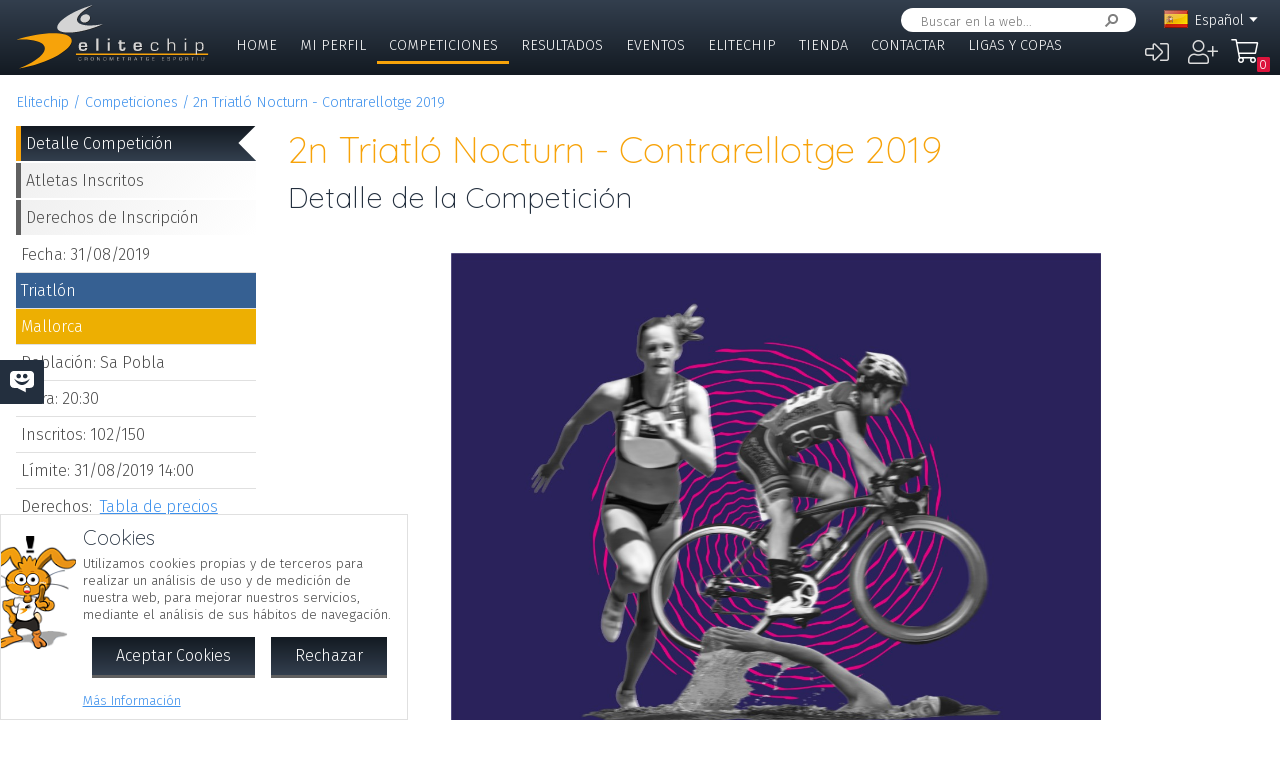

--- FILE ---
content_type: text/html; charset=UTF-8
request_url: https://www.elitechip.net/index.php?zwshow=compdet&idcomp=6767175&zwprint=1
body_size: 11634
content:
<!DOCTYPE html>
<html lang="es">
<head>
<title>Detalle de la Competición - 2n Triatló Nocturn - Contrarellotge 2019 - Detalle Competición - Elitechip</title>
<link href="https://fonts.googleapis.com/css?family=Fira+Sans:300,600|Quicksand:300,700" rel="stylesheet">

<base href="/" />
<meta charset="UTF-8" />
<meta name="generator" content="ZeroWorks FrameWork - www.zeroworks.com" />
<meta name="author" content="Elitechip"/>
<meta name="distribution" content="global" />
<meta name="resource-type" content="documents" />
<meta name="revisit-after" content="3" />
<meta name="keywords" content="control,chip,turismo,naturaleza,competiciones,deportivas,cros,natación,ciclismo,duatlón,triatlón,maratón,atletismo" />
<meta name="description" content="ChampionChip Illes BalearsChampionChip Illes Balears2n Triatló Nocturn - Contrarellotge 2019 - 31/08/2019" />
<meta http-equiv="cleartype" content="on">
<meta name="theme-color" content="#333F4E">
<meta property="og:locale" content="es_ES" />
<meta property="og:locale:alternate" content="en_EN" />
<meta property="og:locale:alternate" content="de_DE" />
<meta property="og:locale:alternate" content="ca_CA" />
<meta property="fb:app_id" content="860843880618369"/>
<link rel="alternate icon" href="/favicon.ico" type="image/x-icon">
<link rel="canonical" href="https://www.elitechip.net/index.php?zwshow=compdet&amp;idcomp=6767175&amp;zwprint=1" />
<link rel="alternate" hreflang="x-default" href="https://www.elitechip.net/index.php?zwshow=compdet&amp;idcomp=6767175&amp;zwprint=1" />
<link rel="alternate" hreflang="es" href="https://www.elitechip.net/index.php?zwshow=compdet&amp;idcomp=6767175&amp;zwprint=1&amp;zwlng=es" />
<link rel="alternate" hreflang="en" href="https://www.elitechip.net/index.php?zwshow=compdet&amp;idcomp=6767175&amp;zwprint=1&amp;zwlng=en" />
<link rel="alternate" hreflang="de" href="https://www.elitechip.net/index.php?zwshow=compdet&amp;idcomp=6767175&amp;zwprint=1&amp;zwlng=de" />
<link rel="alternate" hreflang="ca" href="https://www.elitechip.net/index.php?zwshow=compdet&amp;idcomp=6767175&amp;zwprint=1&amp;zwlng=ca" />
<style type="text/css">@font-face {font-family: 'EurostileRegular';src: url('../../../../skins/elitechip/font/eurostile/eurosti1-webfont.eot');src: url('../../../../skins/elitechip/font/eurostile/eurosti1-webfont.eot?#iefix') format('embedded-opentype'), url('../../../../skins/elitechip/font/eurostile/eurosti1-webfont.woff') format('woff'), url('../../../../skins/elitechip/font/eurostile/eurosti1-webfont.ttf') format('truetype'), url('../../../../skins/elitechip/font/eurostile/eurosti1-webfont.svg#EurostileRegular') format('svg');font-weight: normal;font-style: normal;}@font-face {font-family: 'Fira Sans';font-style: normal;font-weight: 400;src: local('../../../../skins/elitechip/Fira Sans Regular'), local('../../../../skins/elitechip/FiraSans-Regular'), url('../../../../skins/elitechip/font/firasans/va9E4kDNxMZdWfMOD5VvmYjLeTY.woff2') format('woff2');unicode-range: U+0100-024F, U+0259, U+1E00-1EFF, U+2020, U+20A0-20AB, U+20AD-20CF, U+2113, U+2C60-2C7F, U+A720-A7FF;}@font-face {font-family: 'Fira Sans';font-style: normal;font-weight: 400;src: local('../../../../skins/elitechip/Fira Sans Regular'), local('../../../../skins/elitechip/FiraSans-Regular'), url('../../../../skins/elitechip/font/firasans/va9E4kDNxMZdWfMOD5Vvl4jL.woff2') format('woff2');unicode-range: U+0000-00FF, U+0131, U+0152-0153, U+02BB-02BC, U+02C6, U+02DA, U+02DC, U+2000-206F, U+2074, U+20AC, U+2122, U+2191, U+2193, U+2212, U+2215, U+FEFF, U+FFFD;}@font-face {font-family: 'Fira Sans';font-style: normal;font-weight: 700;src: local('../../../../skins/elitechip/Fira Sans Bold'), local('../../../../skins/elitechip/FiraSans-Bold'), url('../../../../skins/elitechip/font/firasans/va9B4kDNxMZdWfMOD5VnLK3eSBf6TF0.woff2') format('woff2');unicode-range: U+0100-024F, U+0259, U+1E00-1EFF, U+2020, U+20A0-20AB, U+20AD-20CF, U+2113, U+2C60-2C7F, U+A720-A7FF;}@font-face {font-family: 'Fira Sans';font-style: normal;font-weight: 700;src: local('../../../../skins/elitechip/Fira Sans Bold'), local('../../../../skins/elitechip/FiraSans-Bold'), url('../../../../skins/elitechip/font/firasans/va9B4kDNxMZdWfMOD5VnLK3eRhf6.woff2') format('woff2');unicode-range: U+0000-00FF, U+0131, U+0152-0153, U+02BB-02BC, U+02C6, U+02DA, U+02DC, U+2000-206F, U+2074, U+20AC, U+2122, U+2191, U+2193, U+2212, U+2215, U+FEFF, U+FFFD;}@font-face {font-family: 'Quicksand';font-style: normal;font-weight: 400;src: local('../../../../skins/elitechip/Quicksand Regular'), local('../../../../skins/elitechip/Quicksand-Regular'), url('../../../../skins/elitechip/font/quicksand/6xKtdSZaM9iE8KbpRA_hJVQNcOM.woff2') format('woff2');unicode-range: U+0100-024F, U+0259, U+1E00-1EFF, U+2020, U+20A0-20AB, U+20AD-20CF, U+2113, U+2C60-2C7F, U+A720-A7FF;}@font-face {font-family: 'Quicksand';font-style: normal;font-weight: 400;src: local('../../../../skins/elitechip/Quicksand Regular'), local('../../../../skins/elitechip/Quicksand-Regular'), url('../../../../skins/elitechip/font/quicksand/6xKtdSZaM9iE8KbpRA_hK1QN.woff2') format('woff2');unicode-range: U+0000-00FF, U+0131, U+0152-0153, U+02BB-02BC, U+02C6, U+02DA, U+02DC, U+2000-206F, U+2074, U+20AC, U+2122, U+2191, U+2193, U+2212, U+2215, U+FEFF, U+FFFD;}@font-face {font-family: 'Quicksand';font-style: normal;font-weight: 700;src: local('../../../../skins/elitechip/Quicksand Bold'), local('../../../../skins/elitechip/Quicksand-Bold'), url('../../../../skins/elitechip/font/quicksand/6xKodSZaM9iE8KbpRA_pkHEYQcL_B48.woff2') format('woff2');unicode-range: U+0100-024F, U+0259, U+1E00-1EFF, U+2020, U+20A0-20AB, U+20AD-20CF, U+2113, U+2C60-2C7F, U+A720-A7FF;}@font-face {font-family: 'Quicksand';font-style: normal;font-weight: 700;src: local('../../../../skins/elitechip/Quicksand Bold'), local('../../../../skins/elitechip/Quicksand-Bold'), url('../../../../skins/elitechip/font/quicksand/6xKodSZaM9iE8KbpRA_pkHEYT8L_.woff2') format('woff2');unicode-range: U+0000-00FF, U+0131, U+0152-0153, U+02BB-02BC, U+02C6, U+02DA, U+02DC, U+2000-206F, U+2074, U+20AC, U+2122, U+2191, U+2193, U+2212, U+2215, U+FEFF, U+FFFD;}:root {--zw-manager-barcolor: #131A22;--ec-main-color: #F7A30A;--ec-secondary-color: #232F3E;--ec-gradient-from: #333F4E;--ec-gradient-to: #131A22;--ec-text-color-contrast: #FFF;--ec-text-color: #4B4B4B;}body {font-family: "Fira Sans", Roboto, "Segoe UI", Calibri, sans-serif;font-weight: 300;color: var(--ec-text-color);background-color: #FFF;padding: 0;padding-top: 5em;margin: 0;}.eclogo {background-image: url('../../../../skins/elitechip/images/logo.svg');width: 14em;height: 4em;position: relative;left: 0;display: inline-block;background-repeat: no-repeat;background-position: top left;background-size: contain;top: 0.3em;}.echead {background-color: var(--ec-secondary-color);background: linear-gradient(to bottom, var(--ec-gradient-from) 0%, var(--ec-gradient-to) 100%);position: fixed;z-index: 15;width: 100%;top: 0;}.echeadw {position: relative;height: 4.5rem;}.echeadw, .ecmainw, .ecmainwh, .ecfootw, .ecsubfoot, .ectopcntw, .ecmycnt, .ecadlatcnt, .ecadfootcnt {width: 100%;margin: 0 auto!important;box-sizing: border-box;}.eclangm {position: absolute;z-index: 1001;top: 0;}.ecflges {background-image: url('../../../../skins/elitechip/images/flags/es.png');}.ecflgca {background-image: url('../../../../skins/elitechip/images/flags/ca.png');}.ecflgde {background-image: url('../../../../skins/elitechip/images/flags/de.png');}.ecflgen {background-image: url('../../../../skins/elitechip/images/flags/en.png');}.ecmenu .cmsmainmenu li {float: left;font-family: 'Fira Sans';font-weight: 300;font-size: 1em;text-transform: uppercase;}.ecmenu .cmsmainmenu li:first-child a {}.ecmenu .cmsmainmenu li a {text-decoration: none;color: #FFFFFF;display: inline-block;padding: 0.5em 0.8em;border-bottom: 0.2em solid transparent;}.ecmainsep {height: 0.2em;background-color: #131A22;}.ecmain {}.ecmainw {min-height: 31em;max-width: 1500px;padding: 0;}.ecfootw {max-width: 1500px;}.ecmainwh {padding: 0 5em;min-height: 31em;}.ecfoot {background-position: top left;background-repeat: repeat-x;background-color: #232F3E;}.ecapps {margin: 4.5rem 0 0 0;}.ecapps img {height: 2.75rem;width: auto;margin-bottom: 0.5rem;}a, .ecdummya {color: #3E91EC;}h1, h2, h3, h4, h5, h6, h7 {font-family: Quicksand;font-weight: 300;color: var(--ec-main-color);}h1 {font-size: 230%;margin: 0 0 0.2em 0;}h2 {font-size: 180%;margin: 0 0 0.2em 0;color: #232F3E;}h3 {font-size: 140%;margin: 0 0 0.2em 0;color: #232F3E;}.eclangsel {position: absolute;top: 0.6em;right: 7.5em;}.eclangcnt {color: #FFFFFF;font-size: 89%;position: relative;}.eclangsel a {text-decoration: none;color: #FFFFFF;display: inline-block;}a.eclngentry {height: 16px;padding-top: 2px;display: inline-block;}.eccurlang {padding-right: 1em;background-image: url('../../../../skins/elitechip/images/lngarrow.png');background-repeat: no-repeat;background-position: right center;height: 16px;padding-top: 2px;display: inline-block;white-space: nowrap;}.eclngentry {height: 18px;padding-left: 34px;background-repeat: no-repeat;background-position: 4px center;}.eclangs .eclngentry {display: inline-block;padding: 4px 4px 4px 34px;width: 70px;border-radius: 5px;}.eclangs .eclngentry:hover {background-color: #808080;}.eclangs {display: none;min-width: 90px;background-color: #505050;padding: 30px 7px 3px 7px;position: absolute;z-index: 1000;top: -7px;left: -7px;border-radius: 8px;}.eclangsw {display: inline-block;}.eclangsw {cursor: pointer;}.cmssearchbox {position: absolute;top: 0.5em;right: 9em;height: 1.5em;transition: all 1s;border-radius: 1em;background-color: #FFF;padding: 0 1em;}.cmssearchbox form {height: 100%;}.cmssearchbox .inputtext, .cmssearchbox button {background-color: transparent;border: 0;margin: 0;border-radius: 0;height: 100%;box-sizing: border-box;}.cmssearchbox .inputtext {font-size: 0.8em;border-right: 0;padding: 0.3em;width: 14em;}.cmssearchbox button {border-left: 0;background-image: url('../../../../skins/elitechip/images/srcbt.png');background-repeat: no-repeat;background-position: right center;color: transparent;width: 24px;padding: 0;}.cmspagefooter {font-size: 0.8em;margin: 1em 0;}</style>
<link rel="stylesheet" href="https://www.elitechip.net/system/public/cache/css/b3611db1263c8d2f6b57a2d4499110cf.css" type="text/css" media="all" /></head>
<body class="zwpage zwpage_compdet zwpageloading eccompnormal">

<div class="echead">
<div class="echeadw">
<a href="/" class="eclogo"></a>
<div class="eclang">
<div class="eclangsel">
<div class="eclangcnt">
<div class="eclangsw" onclick="var a=$('#eclangcnt')[0]; a.style.display=(a.style.display=='block'?'none':'block');">
<div id="eclangcnt" class="eclangs">
<div><a class="eclngentry ecflgen" href="index.php?zwshow=compdet&idcomp=6767175&zwprint=1&zwlng=en">English</a></div>
<div><a class="eclngentry ecflgde" href="index.php?zwshow=compdet&idcomp=6767175&zwprint=1&zwlng=de">Deutsch</a></div>
<div><a class="eclngentry ecflgca" href="index.php?zwshow=compdet&idcomp=6767175&zwprint=1&zwlng=ca">Català</a></div>
</div>
<div class="eclangm">
<div class="eclngentry ecflges"><span class="eccurlang">Español</span></div></div>
</div>
</div>
</div></div>
<div class="ecsearch">
<div class="cmssearchbox">
<form name="zwsystemsearch" action="index.php" method="get">
<input type="hidden" name="zwshow" value="SYS-ZW-74IU8E09" /><input type="hidden" name="cmsplugin" value="zwsystemsearch" /><input type="hidden" name="cmscmd" value="search" />
<input placeholder="Buscar en la web..." type="text" class="inputtext" name="cmpsearch" value="" /><button>Buscar</button></form></div></div>

	<div class="cmsuseractions"><div class="trvusrmenu"><div class="trvusracts">
		<span><a id="trvchtnfo" title="Iniciar Sesión" href="index.php?zwshow=SYS-ZW-17418751&zwregcmd=reg&usrreferer=997bae29">&#xf2f6;</a></span>
		<span><a id="trvchtnfo" title="Crear Nuevo Usuario" href="index.php?zwshow=SYS-ZW-17418751&zwregcmd=new&usrreferer=97aefc71">&#xf234;</a></span>
		</div></div></div>
<div class="ecmenu"><ul class="cmsmainmenu"><li class="cmsmenulvl1 cmsmenuopt"><a title="Bienvenido!" href="index.php?zwshow=home">Home</a></li><li class="cmsmenulvl1 cmsmenuopt"><a href="index.php?zwshow=me">Mi Perfil</a></li><li class="cmsmenulvl1 cmsmenuoptsel"><a href="index.php?zwshow=competitions">Competiciones</a></li><li class="cmsmenulvl1 cmsmenuopt"><a title="Competiciones" href="index.php?zwshow=results">Resultados</a></li><li class="cmsmenulvl1 cmsmenuopt"><a href="index.php?zwshow=eventos">Eventos</a></li><li class="cmsmenulvl1 cmsmenuopt"><a href="index.php?zwshow=who">Elitechip</a></li><li class="cmsmenulvl1 cmsmenuopt"><a title="Tienda" href="index.php?zwshow=tienda">Tienda</a></li><li class="cmsmenulvl1 cmsmenuopt"><a title="Contacta con Nosotros" href="index.php?zwshow=contacto">Contactar</a></li><li class="cmsmenulvl1 cmsmenuopt"><a href="index.php?zwshow=ligas">Ligas y Copas</a></li></ul></div>
<div class="ecsubmenu"></div>
</div>
<div class="ecmainsep"></div>
</div>
<zw:trvhdrbg />
<div class="ecmain">
<!--<div class="ecadlatcnt">
<div class="ecadlat">
<div class="zwbannercnt"><div class="zwbannernfo">Publicidad</div><a target="_blank" href="index.php?zwshow=SYS-ZW-RPC&cmscmd=plugincall&cmsplugin=zwbanners&cmsinstance=&cmpcmd=linkredirect&cmpid=18"><img alt="" src="https://www.elitechip.net/media.php?zwimg=4215451&zwrt=6&zwrot=0&zwver=99183" /></a></div>
</div>
</div>
-->
<div class="ecmainw">
<div class="zwbreadcrumb"><a href="index.php">Elitechip</a><a href="index.php?zwshow=competitions">Competiciones</a><a href="index.php?zwshow=compdet&idcomp=6767175">2n Triatló Nocturn - Contrarellotge 2019</a></div>
<div class="zwcaption"><h1 id="zwcaption">2n Triatló Nocturn - Contrarellotge 2019</h1><h2 id="zwsubcaption">Detalle de la Competición</h2></div>
<div id="zwmaincore" class="zwcore zwcore1"><div class="zwrow"><div class="zwcell"><div class="cmszone zn_css_0_1"><div class="cmszonecnt zn_cnt_0_1">
<div class="ecfacebooklike">
<div id="fb-root"></div>
<script>
window.fbAsyncInit = function() {FB.init({appId:'860843880618369', xfbml:true, version:'v2.5'});};
(function(d, s, id){
var js, fjs = d.getElementsByTagName(s)[0];
if (d.getElementById(id)) {return;}
js = d.createElement(s); js.id = id;
js.src = "//connect.facebook.net/en_US/sdk.js";
fjs.parentNode.insertBefore(js, fjs);
} (document, 'script', 'facebook-jssdk'));
</script>
<div class="fb-like" data-href="" data-layout="button_count" data-send="true" data-width="" data-show-faes="true" data-share="true" data-colorscheme="dark" data-font=""></div></div>
<div class="">
<div class="eccompdetlat">
<div class="eccompmenu">
<ul><li><a class="eccompmenusel" href="index.php?zwshow=compdet&idcomp=6767175&compsec=">Detalle Competición</a></li><li><a href="index.php?zwshow=compdet&idcomp=6767175&compsec=atl">Atletas Inscritos</a></li><li><a href="index.php?zwshow=compdet&idcomp=6767175&compsec=prc">Derechos de Inscripción</a></li>
</ul>
</div>
<div class="eccompinfo">
<ul>
<li>Fecha: 31/08/2019</li>
<li style="color: #FFFFFF; background-color: #366092;">Triatlón</li>
<li class="ecpinloc ecpinloc2">Mallorca</li>
<li>Población: Sa Pobla</li>
<li>Hora: 20:30</li>
<li>Inscritos: <span class="eccomp_numinscmax_6767175"</li>
<li>Límite: 31/08/2019 14:00</li>
<li><div class="eccompdetprlab">Derechos: </div><a href="index.php?zwshow=compdet&idcomp=6767175&compsec=prc">Tabla de precios</a></li>
</ul>
</div>
<div class="eccompinfo ecmysgnc">
<div class="ecboxsub">Mi Participación
</div>
<div class="ecmysgnnot">Todavía no te has inscrito a esta competición. En esta sección se mostrará la información sobre tu participación en esta competición.</div>
<div class="ecmysgndone">
<div class="ecmysgnsec">Detalle Participación</div>
<div class="ecmysgndor"></div>
<div class="ecmysgndat ecmysgnreccnt">
<div>Recorrido:</div>
<div class="ecmysgnrec"></div>
</div>
<div class="ecmysgndat">
<div>Chip:</div>
<div class="ecmysgnchp"></div>
</div>
<div class="ecmysgncnt">
<div class="ecmysgnsec">Inscripción</div>
<div class="ecmysgndet">Te inscribiste a esta competición el %s</div>
<button class="ecmysgnvou" type="button">Descargar Comprobante</button>
</div>
<div class="ecmysgncnt ecmysgndipcnt">
<div class="ecmysgnsec">Diploma Finisher</div>
<div>Descargar diploma de participación</div>
<button type="button">Descargar</button>
</div>



</div>
</div>
<div class="ecbox">
<h2>Federación</h2>
<div>Esta competición se rige por las normas de la Federación:
<p><b>Federación de Triatlón (FETRIB) / (FETRI)</b></p>
</div>
</div>
<div class="ecbox">
<h2>Ediciones Anteriores</h2>
<div>
<div class="ecprevcnt">
<a class="ecprevimg" href="index.php?zwshow=compdet&idcomp=6391060"><img alt="1r Triatló Nocturn - Contrarellotge 2018" src="https://elitechip.blob.core.windows.net/zw-media-cache/e87e990fae68e3a13f6206b6743362a0.jpg" /></a>
<div class="ecprevdet">

<div class="ecprevcap"><h4><a href="index.php?zwshow=compdet&idcomp=6391060">1r Triatló Nocturn - Contrarellotge 2018</a></h4></div>
<div class="ecprevtxt">25/08/2018</div>
</div>
</div>
</div>
</div>
<div class="ecbox">
<h2>Más Competiciones</h2>
<div>
<div class="ecmorecompin">Otras competiciones que pueden ser de tu interés:</div>
<div class="ecmorecompcnt">
<a class="ecmorecompimg" href="index.php?zwshow=compdet&idcomp=7380147"><img alt="" src="https://app.elitechip.net/media.php?zwimg=5657126&zwh=50&zww=50&zwrt=4&zwrot=0" /></a>
<div class="ecmorecompdet">
<div class="ecmorecompcap"><a href="index.php?zwshow=compdet&idcomp=7380147">IX Cursa Son Espases 2026</a></div>
<div class="ecmorecomptxt">22/02/2026</div>
</div>
<div class="zwclear"></div>
</div>
<div class="ecmorecompcnt">
<a class="ecmorecompimg" href="index.php?zwshow=compdet&idcomp=7380174"><img alt="" src="https://app.elitechip.net/media.php?zwimg=5657509&zwh=50&zww=50&zwrt=4&zwrot=0" /></a>
<div class="ecmorecompdet">
<div class="ecmorecompcap"><a href="index.php?zwshow=compdet&idcomp=7380174">IX Cursa i Caminada de Far a Far 2026</a></div>
<div class="ecmorecomptxt">22/02/2026 | Formentera</div>
</div>
<div class="zwclear"></div>
</div>
<div class="ecmorecompcnt">
<a class="ecmorecompimg" href="index.php?zwshow=compdet&idcomp=7382067"><img alt="" src="https://app.elitechip.net/media.php?zwimg=5658107&zwh=50&zww=50&zwrt=4&zwrot=0" /></a>
<div class="ecmorecompdet">
<div class="ecmorecompcap"><a href="index.php?zwshow=compdet&idcomp=7382067">XIV Cursa Flor de L'Ametller 2026</a></div>
<div class="ecmorecomptxt">08/02/2026 | Ibiza</div>
</div>
<div class="zwclear"></div>
</div>
<div class="ecmorecompall"><a href="index.php?zwshow=competitions">Mostrar Todas</a></div>
</div>
</div>
</div><div class="zwcaption"><h1 id="zwcaption">2n Triatló Nocturn - Contrarellotge 2019</h1><h2 id="zwsubcaption">Detalle de la Competición</h2></div><div class="eccompdetmain">
<div class="eccompdetmndt"><p align="center"><img alt="" style="width: 650px" src="media.php?zwimg=4745345" /></p>
<p class="WordSection1" style="text-align: center"><span style="font-size: 26px"><b>II TRIATLÓ NOCTURN INDIVIDUAL O PER RELLEUS DE SA POBLA</b></span></p>
<p class="WordSection1" style="text-align: center"><span style="font-size: 26px"><b>I TRIATLÓ PER ESCOLARS</b></span></p>
<h1 class="WordSection1" style="margin-left: 5.45pt; margin-right: 0cm"><span style="font-size: 12pt"><u>REGLAMENT I TRIATLÓ NOCTURN INDIVIDUAL O PER RELLEUS DE SA POBLA</u></span></h1>
<p class="WordSection1"><span style="font-size: 12pt"><b>Data: </b>Dissabte, 31 d'agost a les 20.30h</span></p>
<p class="WordSection1"><span style="font-size: 12pt"><b>LLoc: </b>Poliesportiu municipal de sa Pobla</span></p>
<p class="WordSection1"><span style="font-size: 12pt"><b>Dist&agrave;ncia: </b>400 metres nadar + 20 kms bicicleta + 5 kms c&oacute;rrer ( dist&agrave;ncies aproxim&agrave;des) <span style="color: #212121">Nadar: 400 metres&nbsp; (8 x 50 metres)&nbsp; piscina de 50 metres</span></span></p>
<p class="WordSection1"><span style="font-size: 12pt"><span style="color: #212121">Circuit bicleta: 20 kms (4 voltes de 5 kms a un circuit urb&agrave; d'asfalt) Circuit c&oacute;rrer: 5 kms (2 voltes de 2,5 kms a un circuit d'asfalt i terra)</span></span></p>
<p class="WordSection1"><span style="font-size: 12pt"><b>Format de la prova: </b>Els atletes sortiran a la piscina cada 15-30 segons (depenent del nombre d'inscrits)</span></p>
<p class="WordSection1"><span style="font-size: 12pt"><b>Edat m&iacute;nima</b>: 15 anys complerts el dia de la cursa. L'organitzaci&oacute; podr&agrave; demanar el DNI a qualsevol participant per verificar-la seva edat i identitat.</span></p>
<p class="WordSection1"><span style="font-size: 11pt"><span style="font-size: 13.5pt"><b>Equips de Relleus :</b><span style="font-size: 16px">Tots equips constaran de 2 o 3 persones i solament participaran per relleus.Cada persona realitzar&agrave; una disciplina. Una nedar&agrave;, un anir&agrave; amb bicicleta i l'altre correr&agrave; (o b&eacute; un realitzar&agrave; dos dels segments si l'equip &eacute;s de dos).&nbsp; Cada equip disposar&agrave; d'un &uacute;nic xip que es canviaran cada persona de l'equip en finalitzar la seva disciplina (a la seva zona de boxes). Aquest actuar&agrave; com a testimoni de l'equip.&nbsp;</span>&nbsp;</span></span></p>
<p class="WordSection1"><span style="font-size: 11pt"><b><span style="font-size: 12pt">Categories</span></b><span style="font-size: 12pt">:&nbsp;</span></span><span style="font-size: 11pt"><span style="font-size: 12pt">&nbsp;</span></span></p>
<div class="WordSection1">
<ul>
<li><span style="font-size: 11pt"><span style="font-size: 12pt">J&uacute;nior</span></span> 
</li><li><span style="font-size: 12pt">Sub-23 Veter&agrave; 1</span> 
</li><li><span style="font-size: 12pt">Veter&agrave; 2</span> 
</li><li><span style="font-size: 12pt">Veter&agrave; 3</span> 
</li><li><span style="font-size: 12pt">Individual Masculina </span>
</li><li><span style="font-size: 12pt">Individual Femenina </span>
</li><li><span style="font-size: 12pt">Relleus</span> </li></ul></div>
<p><span style="font-size: 12pt"><b>Inscripcions: </b>Les inscripcions es poden fer de la la p&agrave;gina <a href="http://www.elitechip.net/">www.elitechip.net</a> fins el divendres,&nbsp;30 d'agost a les 21 h.</span></p>
<p><span style="font-size: 11pt"><b><span style="font-size: 12pt">M&agrave;xim </span></b><span style="font-size: 12pt">100 inscrits.</span></span></p>
<h1 style="margin-left: 5.45pt; margin-right: 0cm"><span style="font-size: 12pt">Preu de les inscripcions: (federats i no federats)</span></h1>
<ul>
<li><span style="font-size: 12pt">Categoria Individual: 15&euro; + 3&euro; per lloguer de xip</span> 
</li><li><span style="font-size: 12pt">Categoria Relleus: 30&euro; + 3&euro; per lloguer de xip</span> </li></ul>
<p><span style="font-size: 12pt"><b>Recollida de dorsals: </b>Els dorsals es podran recollir el dia de la prova de les 19h fins a mitja hora abans de l'inici de la prova en el Pavell&oacute; Miquel Cap&oacute; Soler, Poliesportiu Municipal.</span></p>
<p><span style="font-size: 12pt"><b>Bossa del corredor</b>: En retirar el dorsal cada atleta rebr&agrave; un: gorro de nataci&oacute; + sac de patates + obsequi</span></p>
<p><span style="font-size: 12pt"><b>Reglament: </b>La prova es regular&agrave; segons el reglament de la FETRIB.</span></p>
<p class="MsoNormal"><span style="font-size: 13.5pt"><b>Nota tècnica:</b> En el tram de bicicleta &eacute;s obligatori dur llum blanca davantera i vermella al darrera, l'&uacute;s del casc i no est&agrave;&nbsp; perm&eacute;s l'&uacute;s de manillars de triatl&oacute; a les bicicletes. En el tram de c&oacute;rrer obligatori dur frontal.</span><?xml:namespace prefix="o" /><o:p></o:p></p>
<p><span style="font-size: 11pt"><b><span style="font-size: 12pt">Avituallament</span></b><span style="font-size: 12pt">: A l''arribada </span><span style="font-size: 11.5pt">l'arribada hi haur&agrave; fruita, beguda i menjar s&ograve;lid.</span></span></p>
<p><span style="font-size: 12pt"><b>Vestidors i dutxes</b>: Es podr&agrave; fer &uacute;s dels vestidors i dutxes del Poliesportiu Municipal de sa Pobla, abans i un cop acabada la cursa.</span></p>
<h1 style="margin-left: 5.45pt; margin-right: 0cm"><span style="font-size: 12pt">Servei guardaroba.</span></h1>
<p><span style="font-size: 12pt"><b>Nota: </b>La inscripci&oacute; a la prova implica l'acceptaci&oacute; per part dels participants d'aquest reglament i la ren&uacute;ncia a la reclamaci&oacute; contra els organitzadors, patrocinadors, col·laboradors i els seus respectius representants legals i delegats, derivats dels danys que poguessin resultar de la seva participaci&oacute; en aquesta duatl&oacute;.</span></p>
<p><span style="font-size: 12pt"><b>Cronometratge: </b>La prova ser&agrave; cronometrada per Elitechip. El dorsal i el xip es recolliran a la zona de sortida el mateix dia de la prova fins a trenta minuts abans del començament. El xip &eacute;s obligatori per participar a la cursa. El dorsal haur&agrave; de ser visible durant tota la prova. A cada participant o equip, se'ls entregar&agrave; un dorsal que es portar&agrave; a sobre durant tota la cursa. El xip &eacute;s &uacute;nic per participant o equip.</span></p>
<p><span style="font-size: 12pt">És imprescindible retornar els xips en lloguer per la duatl&oacute; un cop s'ha finalitzat la cursa. El no retorn del xip, implicar&agrave; la desqualificaci&oacute; autom&agrave;tica del participant o relleu.</span></p>
<p><span style="font-size: 12pt"><b>Control de la Carrera: </b>L'organitzaci&oacute; de la cursa ser&agrave; l'encarregada de dur el control de la prova. Aquests estaran repartits per tot el circuit.</span></p>
<p><span style="font-size: 12pt">Durant les proves s'han de seguir les instruccions donades pels responsables de l'organitzaci&oacute;, no s'ha de procedir de manera antiesportiva o poc c&iacute;vica o que cometi irregularitats, de fer-ho aix&iacute; seran desqualificats.</span></p>
<p><span style="font-size: 12pt">El no coneixement del reglament non n'eximeix el compliment.</span></p>
<p><span style="font-size: 12pt"><b>Assegurança</b>: Tots els participants estan coberts per una p&ograve;lissa d'assegurança d'accidents i una de responsabilitat civil, per a qualsevol incident que es produeixi durant la prova i mai no provocat per patiment o malaltia latent o patologies prèvies, imprudència, negligència o danys produïts en els desplaçaments al lloc de la carrera o d'aquesta al domicili del participant.</span></p>
<p><span style="font-size: 12pt"><b>Metge de Carrera: </b>Hi haur&agrave; un metge de carrera responsable dels serveis mèdics. Tots els atletes amb problemes f&iacute;sics, respiratoris, al·lèrgics, etc., que necessitin atencions especials ho hauran de notificar a l'organitzaci&oacute; abans de començar la competici&oacute; i posar-ho darrere el dorsal.</span></p>
<p><span style="font-size: 12pt"><b>Servei d'ambul&agrave;ncies: </b>Hi haur&agrave; una ambul&agrave;ncia amb metge, de transport vital avançat, i una ambul&agrave;ncia vital b&agrave;sica, situades durant el recorregut.</span></p>
<p><span style="font-size: 12pt"><b>Seguretat de la Carrera: </b>Policia Local de sa Pobla, Gu&agrave;rdia Civil, Protecci&oacute; Civil i els membres de l'organitzaci&oacute; s&oacute;n els encarregats de la seguretat de la prova, els atletes participants seguiran totes les seves instruccions.</span></p>
<p><span style="font-size: 12pt"><b>Organitzaci&oacute;: </b>El triatl&oacute; &eacute;s organitzada per l'Ajuntament de sa Pobla amb col·laboraci&oacute; amb el Club Atletisme Sa Pobla.</span></p></div>
<div class="cntcontainer">
<div class="cntgroup"><h3>Observaciones Inscripción</h3></div>
<div class="cnttxt"><p><span style="font-size: 11pt"><span style="font-size: 13.5pt"><b>TRIATLÓ PER ESCOLARS</b></span></span></p>
<p><span style="font-size: 11pt"><span style="font-size: 13.5pt">Començar&agrave; a les 19.30h, inscripcions gratuïtes, i les dist&agrave;ncies s&oacute;n aproximades:</span></span></p>
<table class="Table" style="border-top: black 1pt solid; border-right: black 1pt solid; width: 0cm; border-collapse: collapse; border-bottom: black 1pt solid; border-left: black 1pt solid" cellspacing="0" align="center" border="1">
<tbody>
<tr>
<td style="height: 15.75pt; background-color: #d9d9d9">
<p style="text-align: center"><span style="font-size: 11pt"><b><span style="font-size: 18pt">CATEGORIA</span></b></span></p></td>
<td style="height: 15.75pt; background-color: #d9d9d9">
<p style="text-align: center"><span style="font-size: 11pt"><b><span style="font-size: 18pt"><span style="color: black">EDAT</span></span></b></span></p></td>
<td style="height: 15.75pt; background-color: #d9d9d9">
<p style="text-align: center"><span style="font-size: 11pt"><b><span style="font-size: 18pt"><span style="color: black">NATACIÓ</span></span></b></span></p></td>
<td style="height: 15.75pt; background-color: #d9d9d9">
<p style="text-align: center"><span style="font-size: 11pt"><b><span style="font-size: 18pt"><span style="color: black">BICICLETA </span></span></b></span></p></td>
<td style="height: 15.75pt; background-color: #d9d9d9">
<p style="text-align: center"><span style="font-size: 11pt"><b><span style="font-size: 18pt"><span style="color: black">CÓRRER</span></span></b></span></p></td>
<td style="height: 15.75pt; background-color: #d9d9d9">
<p style="text-align: center"><span style="font-size: 11pt"><b><span style="font-size: 18pt"><span style="color: black">HORA SORTIDA</span></span></b></span></p></td></tr>
<tr>
<td style="height: 15.75pt; vertical-align: bottom">
<p style="text-align: center"><span style="font-size: 11pt"><span style="font-size: 18pt">PRE-BENJAMÍ</span></span></p></td>
<td style="height: 15.75pt; vertical-align: bottom">
<p style="text-align: center"><span style="font-size: 11pt"><span style="font-size: 18pt">7 A 8 ANYS</span></span></p></td>
<td style="height: 15.75pt; vertical-align: bottom">
<p style="text-align: center"><span style="font-size: 11pt"><span style="font-size: 18pt">50M</span></span></p></td>
<td style="height: 15.75pt; vertical-align: bottom">
<p style="text-align: center"><span style="font-size: 11pt"><span style="font-size: 18pt">750M</span></span></p></td>
<td style="height: 15.75pt; vertical-align: bottom">
<p style="text-align: center"><span style="font-size: 11pt"><span style="font-size: 18pt">250M</span></span></p></td>
<td style="height: 15.75pt; vertical-align: bottom">
<p style="text-align: center"><span style="font-size: 11pt"><span style="font-size: 18pt">19.30H</span></span></p></td></tr>
<tr>
<td style="height: 15.75pt; vertical-align: bottom">
<p style="text-align: center"><span style="font-size: 11pt"><span style="font-size: 18pt">BENJAMÍ</span></span></p></td>
<td style="height: 15.75pt; vertical-align: bottom">
<p style="text-align: center"><span style="font-size: 11pt"><span style="font-size: 18pt">9 A 10 ANYS</span></span></p></td>
<td style="height: 15.75pt; vertical-align: bottom">
<p style="text-align: center"><span style="font-size: 11pt"><span style="font-size: 18pt">100M</span></span></p></td>
<td style="height: 15.75pt; vertical-align: bottom">
<p style="text-align: center"><span style="font-size: 11pt"><span style="font-size: 18pt">1500M</span></span></p></td>
<td style="height: 15.75pt; vertical-align: bottom">
<p style="text-align: center"><span style="font-size: 11pt"><span style="font-size: 18pt">500M</span></span></p></td>
<td style="height: 15.75pt; vertical-align: bottom">
<p style="text-align: center"><span style="font-size: 11pt"><span style="font-size: 18pt">19.40H</span></span></p></td></tr>
<tr>
<td style="height: 15.75pt; vertical-align: bottom">
<p style="text-align: center"><span style="font-size: 11pt"><span style="font-size: 18pt">ALEVÍ</span></span></p></td>
<td style="height: 15.75pt; vertical-align: bottom">
<p style="text-align: center"><span style="font-size: 11pt"><span style="font-size: 18pt">11 A 12 ANYS</span></span></p></td>
<td style="height: 15.75pt; vertical-align: bottom">
<p style="text-align: center"><span style="font-size: 11pt"><span style="font-size: 18pt">200M</span></span></p></td>
<td style="height: 15.75pt; vertical-align: bottom">
<p style="text-align: center"><span style="font-size: 11pt"><span style="font-size: 18pt">2500M</span></span></p></td>
<td style="height: 15.75pt; vertical-align: bottom">
<p style="text-align: center"><span style="font-size: 11pt"><span style="font-size: 18pt">1000M</span></span></p></td>
<td style="height: 15.75pt; vertical-align: bottom">
<p style="text-align: center"><span style="font-size: 11pt"><span style="font-size: 18pt">19.55H</span></span></p></td></tr>
<tr>
<td style="height: 15.75pt; vertical-align: bottom">
<p style="text-align: center"><span style="font-size: 11pt"><span style="font-size: 18pt">INFANTIL</span></span></p></td>
<td style="height: 15.75pt; vertical-align: bottom">
<p style="text-align: center"><span style="font-size: 11pt"><span style="font-size: 18pt">13 A 14 ANYS</span></span></p></td>
<td style="height: 15.75pt; vertical-align: bottom">
<p style="text-align: center"><span style="font-size: 11pt"><span style="font-size: 18pt">400M</span></span></p></td>
<td style="height: 15.75pt; vertical-align: bottom">
<p style="text-align: center"><span style="font-size: 11pt"><span style="font-size: 18pt">5000M</span></span></p></td>
<td style="height: 15.75pt; vertical-align: bottom">
<p style="text-align: center"><span style="font-size: 11pt"><span style="font-size: 18pt">2000M</span></span></p></td>
<td style="height: 15.75pt; vertical-align: bottom">
<p style="text-align: center"><span style="font-size: 11pt"><span style="font-size: 18pt">20.10H</span></span></p></td></tr>
<tr>
<td style="height: 15.75pt; vertical-align: bottom">
<p style="text-align: center"><span style="font-size: 11pt"><span style="font-size: 18pt">CADET</span></span></p></td>
<td style="height: 15.75pt; vertical-align: bottom">
<p style="text-align: center"><span style="font-size: 11pt"><span style="font-size: 18pt">15 A 17 ANYS</span></span></p></td>
<td style="height: 15.75pt; vertical-align: bottom">
<p style="text-align: center"><span style="font-size: 11pt"><span style="font-size: 18pt">400M</span></span></p></td>
<td style="height: 15.75pt; vertical-align: bottom">
<p style="text-align: center"><span style="font-size: 11pt"><span style="font-size: 18pt">5000M</span></span></p></td>
<td style="height: 15.75pt; vertical-align: bottom">
<p style="text-align: center"><span style="font-size: 11pt"><span style="font-size: 18pt">2000M</span></span></p></td>
<td style="height: 15.75pt; vertical-align: bottom">
<p style="text-align: center"><span style="font-size: 11pt"><span style="font-size: 18pt">20.10H</span></span></p></td></tr></tbody></table>
<p><span style="font-size: 11pt"><span style="font-size: 13.5pt">Els atletes inscrits es presentaran a la l&iacute;nia de sortida 5 minuts abans de la sorttida de la seva categoria.</span></span></p></div>
</div>
<div class="ecbox">
<h2>Documentos</h2>
<div><div class="ecdocdownloadcnt">
<a href="system/public/download/1d8884853e0954feb95f3a6a12c41728.pdf" class="ecdocdownload">
<span class="ecdocdwnico ecdocicopdf"></span>
<div class="ecdocdwncnt">
<div><h4>Recorreguts de la competició</h4></div>
<div></div>
<div class="ecdocdwnlnk">circuits_triatlo_noct.pdf 312 Kb.<div class="ecdocdwntime">3 seg. (ADSL 1Mb).</div></div>
</div>
<div class="zwclear"></div>
</a>
<a href="system/public/download/351ce3892c168a40fc62ddd3bd328a39.pdf" class="ecdocdownload">
<span class="ecdocdwnico ecdocicopdf"></span>
<div class="ecdocdwncnt">
<div><h4>Resultats individuals</h4></div>
<div></div>
<div class="ecdocdwnlnk">Resutats_individuals.pdf 824 Kb.<div class="ecdocdwntime">8 seg. (ADSL 1Mb).</div></div>
</div>
<div class="zwclear"></div>
</a>
<a href="system/public/download/356d05dbc00bb7ad04cfdd89ef9bf78f.pdf" class="ecdocdownload">
<span class="ecdocdwnico ecdocicopdf"></span>
<div class="ecdocdwncnt">
<div><h4>Resultats Equips</h4></div>
<div></div>
<div class="ecdocdwnlnk">Resutats_relleus.pdf 695 Kb.<div class="ecdocdwntime">7 seg. (ADSL 1Mb).</div></div>
</div>
<div class="zwclear"></div>
</a></div>
</div>
</div>
<div class="ecwar">
<div class="ecboxxip"></div>
<div class="ecboxtit">¡¡ Advertencia Para Consultas a Elitechip !!</div>
<div class="ecboxdet">Elitechip no revisa constantemente las conversaciones de Facebook. Si tienes alguna duda o consulta respecto de la competición u otro tema, por favor utiliza el <a href="index.php?zwshow=contacto">Formulario de Contacto</a> así te podremos atender en el menor tiempo posible.</div>
</div>
<div class="ecfbcnt">
<div class="fb-comments" data-href="https://app.elitechip.net/index.php?zwshow=compdet&idcomp=6767175" data-num-posts="10" data-width="570" data-colorscheme="light"></div></div></div></div></div></div></div></div><div class="zwclear"></div></div>
<div class="cmspagefooter"><a href="javascript:void(0);" onclick="zw.pageTop();" class="cmspageoption cmspagegoup">Volver arriba</a> | <a target="_blank" class="cmspageoption cmspageprint" href="index.php?zwshow=compdet&idcomp=6767175&zwprint=1&zwprint=1" title="Imprimir Página">Imprimir</a> | <a onclick="zw.LightBox.showLoad('index.php?zwshow=SYS-ZW-O30EJ2NF&cmspagename=2n++Triatl%C3%B3+Nocturn+-+Contrarellotge++2019&cmsurl=aHR0cHM6Ly93d3cuZWxpdGVjaGlwLm5ldC9pbmRleC5waHA/endzaG93PWNvbXBkZXQmaWRjb21wPTY3NjcxNzUmendwcmludD0x', 520, 495);" class="cmspageoption cmspagesend" href="javascript:void(0);">Compartir por e-mail</a></div>
</div>
</div>
<div class="ecmainsep"></div>
<div class="ecadfootwrp">
<div class="ecadfootcnt">
<div class="ecadfoot">
<div class="zwbannercnt"><div class="zwbannernfo">Publicidad</div><a target="_blank" href="index.php?zwshow=SYS-ZW-RPC&cmscmd=plugincall&cmsplugin=zwbanners&cmsinstance=&cmpcmd=linkredirect&cmpid=17"><img alt="" src="https://elitechip.blob.core.windows.net/zw-media-cache/de5b489058b4aa829172453703eafd12.jpg" /></a></div>
</div>
</div>
</div>
<div class="ecfoot">
<div class="ecfootw">
<div class="ecftlogos">
<a class="ecftfb" href="http://www.facebook.com/pages/EliteChip/210543498970169" target="_blank">Síguenos en...</a>
<a class="ecfttw" href="https://twitter.com/elitechip" target="_blank">Síguenos en...</a>
<a class="ecftig" href="https://www.instagram.com/elitechip/" target="_blank">Síguenos en...</a>
<div class="ecfttolo">Siempre estarás con<br/>nosotros Tolo!</div>
</div>
<div class="ecftlogo">
<div class="ecapps">
<div><a href="https://play.google.com/store/apps/details?id=net.elitechip.droid&amp;pcampaignid=pcampaignidMKT-Other-global-all-co-prtnr-py-PartBadge-Mar2515-1"><img alt="Disponible en Google Play" src="skins/elitechip/images/googleplay.png" /></a></div>
<div><a href="https://apps.apple.com/es/app/elitechip/id1485441088"><img alt="Cons&iacute;guelo en App Store" src="skins/elitechip/images/appstore.svg" /></a></div>
</div>
</div>

<div class="cmsfootmenu">
<div class="cmsfootmngrp">
<h3 class="cmsfootmncap"><a title="Bienvenido!" href="index.php?zwshow=home">Home</a></h3>
<ul>
<li class="zwmnofc_news"><a href="index.php?zwshow=news">Noticias</a></li>
<li class="zwmnofc_usochip"><a href="index.php?zwshow=usochip">Uso del Chip</a></li>
<li class="zwmnofc_faq"><a href="index.php?zwshow=faq">Preguntas Frecuentes</a></li>
</ul>
</div>
<div class="cmsfootmngrp">
<h3 class="cmsfootmncap"><a title="" href="index.php?zwshow=me">Mi Perfil</a></h3>
<ul>
<li class="zwmnofc_me"><a href="index.php?zwshow=me">Mis Datos</a></li>
<li class="zwmnofc_edit"><a href="index.php?zwshow=edit">Editar Perfil</a></li>
</ul>
</div>
<div class="cmsfootmngrp">
<h3 class="cmsfootmncap"><a title="" href="index.php?zwshow=who">Elitechip</a></h3>
<ul>
<li class="zwmnofc_who"><a href="index.php?zwshow=who">Quiénes Somos</a></li>
<li class="zwmnofc_what"><a href="index.php?zwshow=what">Qué hacemos</a></li>
<li class="zwmnofc_tec"><a href="index.php?zwshow=tec">Tecnología</a></li>
<li class="zwmnofc_app"><a href="index.php?zwshow=app">Nuestra App</a></li>
</ul>
</div>
<div class="cmsfootmngrp">
<h3 class="cmsfootmncap"><a title="Tienda" href="index.php?zwshow=tienda">Tienda</a></h3>
<ul>
<li class="zwmnofc_tiendacond"><a title="Condiciones de Uso" href="index.php?zwshow=tiendacond">Condiciones</a></li>
<li class="zwmnofc_tiendacnt"><a title="Contacto" href="index.php?zwshow=tiendacnt">Contacto</a></li>
<li class="zwmnofc_tiendawho"><a title="¿Quiénes Somos?" href="index.php?zwshow=tiendawho">Quiénes Somos</a></li>
</ul>
</div>
<div class="cmsfootmngrp">
<h3 class="cmsfootmncap"><a title="" href="">Tienda</a></h3>
<ul>
<li><a href="index.php?zwshow=SYS-ZW-74IU8E09&cmsplugin=zwecommerceplugin&cmscmd=myaccount">Mi Cuenta</a></li>
<li><a href="index.php?zwshow=SYS-ZW-74IU8E09&cmsplugin=zwecommerceplugin&cmscmd=myorders">Mis Pedidos</a></li>
<li><a href="index.php?zwshow=SYS-ZW-74IU8E09&cmsplugin=zwecommerceplugin&cmscmd=myaddresses">Mis Direcciones</a></li>
<li><a href="index.php?zwshow=SYS-ZW-74IU8E09&cmsplugin=zwecommerceplugin&cmscmd=myinfo">Información Personal</a></li>
</ul>
</div>
<div class="cmsfootmngrp">

<h3 class="cmsfootmncap"><a title="" href="index.php?zwshow=competitions">Competiciones</a></h3>

<h3 class="cmsfootmncap"><a title="Competiciones" href="index.php?zwshow=results">Resultados</a></h3>

<h3 class="cmsfootmncap"><a title="" href="index.php?zwshow=eventos">Eventos</a></h3>

<h3 class="cmsfootmncap"><a title="Contacta con Nosotros" href="index.php?zwshow=contacto">Contactar</a></h3>

<h3 class="cmsfootmncap"><a title="" href="index.php?zwshow=ligas">Ligas y Copas</a></h3>

<h3 class="cmsfootmncap"><a title="" href="index.php?zwshow=terms">Condiciones de Uso</a></h3>

<h3 class="cmsfootmncap"><a title="" href="index.php?zwshow=legal">Aviso Legal</a></h3>

<h3 class="cmsfootmncap"><a title="" href="index.php?zwshow=cookies">Política de Cookies</a></h3>

<h3 class="cmsfootmncap"><a title="" href="index.php?zwshow=privacidad">Política de Privacidad</a></h3></div>
</div>
<div class="zwclear"></div>
</div>
</div>
<div class="ecsubfoot">
<div class="ecsubfootw">
<a class="eczwlogo" href="http://www.zeroworks.com" target="_blank"></a>
<div>&copy; Elitechip, 2008-2026, Todos los derechos reservados</div>
<div>Elitechip, S.L. B57506149 - <a href="mailto:info@elitechip.net">info@elitechip.net</a></div>
</div>
</div>
<script type="text/javascript">
window._urq = window._urq || [];
_urq.push(['initSite', 'c45966cb-63ff-41c9-a46d-83bd525f9241']);
(function() {
var ur = document.createElement('script'); ur.type = 'text/javascript'; ur.async = true;
ur.src = ('https:' == document.location.protocol ? 'https://cdn.userreport.com/userreport.js' : 'http://cdn.userreport.com/userreport.js');
var s = document.getElementsByTagName('script')[0]; s.parentNode.insertBefore(ur, s);
})();
</script>
<!-- Global site tag (gtag.js) - Google Analytics -->
<script async src="https://www.googletagmanager.com/gtag/js?id=UA-5837745-15"></script>
<script>
 window.dataLayer = window.dataLayer || [];
 function gtag(){dataLayer.push(arguments);}
 gtag('js', new Date());

 gtag('config', 'UA-5837745-15');
</script>
<script>if(!window.zw)window.zw={};zw.init=function(){var w=window.zw,p,c;c={textSize:1,referer:'6ddaa778',upperCheck:'a-z0-9áéíóúàèìòùçñäëïöü',page:'compdet',isMobile:!1,isSystem:!1,isIOs:!1,isTablet:!1,isCompact:!1,lang:'es',calls:{system:'index.php?zwshow=SYS-ZW-K9PZIEOP',rpc:'index.php?zwshow=SYS-ZW-RPC',plugin:'index.php?zwshow=SYS-ZW-74IU8E09'}};for(p in c)w[p]=c[p];$(document.body).removeClass('zwpageloading')};(function(){var s=['https://www.elitechip.net/system/public/cache/remote/af8d028c5b270aefe34ff0de2fed712f.js','https://www.elitechip.net/system/public/cache/remote/1d6ff7ef2a1a36c2c4d8d38373d7c277.js','https://www.elitechip.net/system/public/cache/remote/7f21ed53a799befd7ee607a7e09b49b8.js','https://www.elitechip.net/system/public/cache/remote/39f64b50e39c3cd76e4c93abf45f802c.js','https://www.elitechip.net/system/public/cache/remote/16f1b5d1661b68729a7af3a5aeed2c22.js','https://www.elitechip.net/system/public/cache/remote/7aa2c15cd6fa85d4b7c59211a5b078d5.js','https://www.elitechip.net/system/public/cache/remote/af2f1ace367047c315507b669a9db8d1.js','https://www.elitechip.net/system/public/cache/remote/3aa9007962a6219fe075ef53d03535e0.js','https://www.elitechip.net/system/public/cache/remote/8db73d893f5f195ac89366e746e89aed.js','https://www.elitechip.net/system/public/cache/remote/9affb60fe1302b9c29f2bb6049eeeb16.js'],h=document.head||document.getElementsByTagName('head')[0];function completed(){zwPageInit()}
function check(f,c){var s=!1;return function(){var t=this;if(!s&&(!t.readyState||(t.readyState=='complete'))){s=!0;c()}}}
function load(f){function file(){var a,e;if(!f.length){completed();return}
a=f.shift(),e=document.createElement('script');e.async=!0;e.src=a;e.onload=e.onreadystatechange=check(a,file);h.appendChild(e)}
file()}
load(s)})();function zwPageInit(){if(typeof zw!='undefined')zw.jslng.add({loading:'Cargando...',close:'Cerrar',ajax_send_req_error:'No se ha podido enviar la petición.',error:'Error',cancel:'Cancelar',strimport:'Importar',cookies:'Cookies',cookie_info:'Utilizamos cookies propias y de terceros para realizar un análisis de uso y de medición de nuestra web, para mejorar nuestros servicios, mediante el análisis de sus hábitos de navegación.',cookie_read_more:'Más Información',cookie_settings:'Configurar Cookies',accept_cookies:'Aceptar Cookies',sunday:'Domingo',monday:'Lunes',tuesday:'Martes',wednesday:'Miércoles',thursday:'Jueves',friday:'Viernes',saturday:'Sábado',just_now:'Ahora mismo',less_minute:'Hace menos de un minuto',minutes:'minutos',today_at:'Hoy a las',yesterday_at:'Ayer a las',on_time:'El',at_time:'a las',reject_cookies:'Rechazar',ecm_my_basket:'Mi Compra',ecm_cancel_order_msg:'Se vaciará la cesta de compra y el pedido actual se cancelará, por favor procede con precaución.'});if(typeof ecm!=='undefined')ecm.Main.init({rpcUrl:'index.php?zwshow=SYS-ZW-RPC&cmscmd=plugincall&cmsplugin=zwecommerceplugin&cmpcmd=',buyUrl:'index.php?zwshow=SYS-ZW-74IU8E09&cmsplugin=zwecommerceplugin&cmscmd=buyprocess',basketUrl:'index.php?zwshow=SYS-ZW-74IU8E09&cmsplugin=zwecommerceplugin&cmscmd=buybasket',storeUrl:'index.php?zwshow=tienda',items:0});ec.shared.init();$(function(){new ec.competition(6767175,{"numinscmax":"102\/150","numinsc":102,"waitlist":!1,"signupData":{"idAtl":0,"idSignup":0,"idRec":0,"dorsal":"","equipo":!1,"club":"","chip":"","rec":"","isFinisher":!1,"date":"","isSignup":!1,"isWaiting":!1,"urlvoucher":"","urldipl":""},"isPast":!0})})}</script></body>
</html>